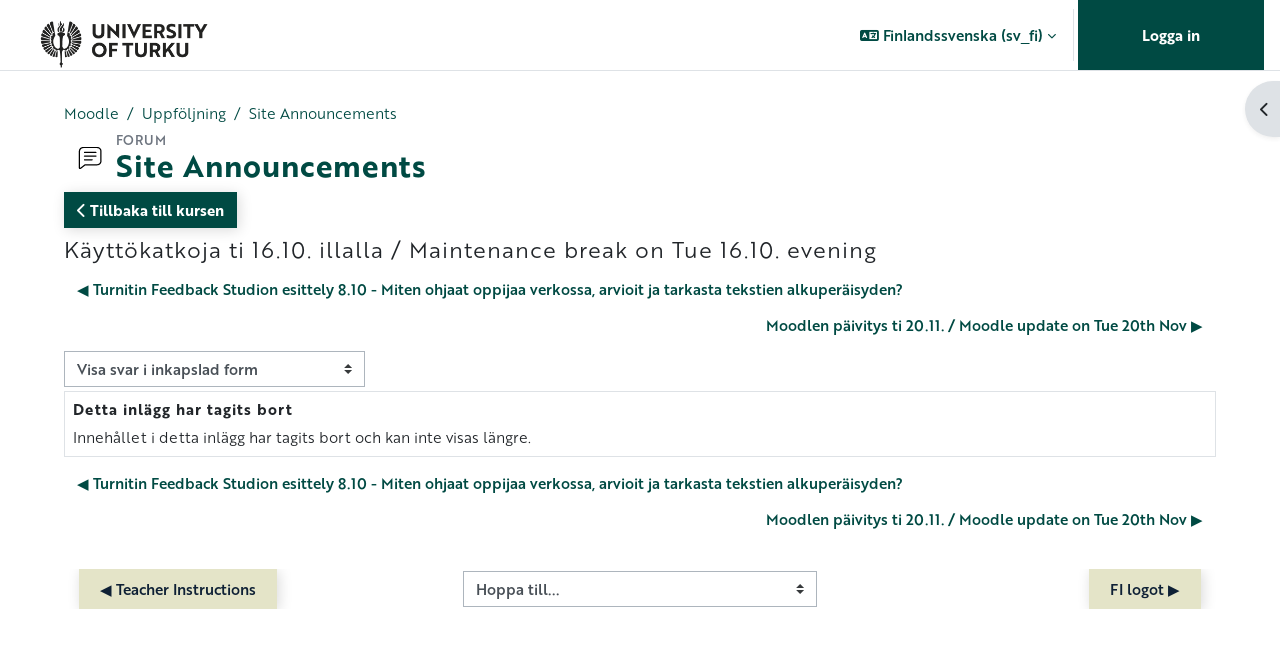

--- FILE ---
content_type: text/html; charset=utf-8
request_url: https://moodle.utu.fi/mod/forum/discuss.php?d=523692&parent=1118397&lang=sv_fi
body_size: 14115
content:
<!DOCTYPE html>

<html  dir="ltr" lang="sv" xml:lang="sv">
<head>
    <title>UTU Moodle: Käyttökatkoja ti 16.10. illalla / Maintenance break on Tue 16.10. evening | UTU Moodle</title>
    <link rel="shortcut icon" href="https://moodle.utu.fi/pluginfile.php/1/theme_maisteriboost/favicon/0/favicon.png" />
    <meta http-equiv="Content-Type" content="text/html; charset=utf-8" />
<meta name="keywords" content="moodle, UTU Moodle: Käyttökatkoja ti 16.10. illalla / Maintenance break on Tue 16.10. evening | UTU Moodle" />
<link rel="stylesheet" type="text/css" href="https://moodle.utu.fi/theme/yui_combo.php?rollup/3.18.1/yui-moodlesimple-min.css" /><script id="firstthemesheet" type="text/css">/** Required in order to fix style inclusion problems in IE with YUI **/</script><link rel="stylesheet" type="text/css" href="https://moodle.utu.fi/theme/styles.php/maisteriboost/1768919629_1768920289/all" />
<link rel="stylesheet" type="text/css" href="https://moodle.utu.fi/course/format/onetopic/styles.php" />
<script>
//<![CDATA[
var M = {}; M.yui = {};
M.pageloadstarttime = new Date();
M.cfg = {"wwwroot":"https:\/\/moodle.utu.fi","apibase":"https:\/\/moodle.utu.fi\/r.php\/api","homeurl":{},"sesskey":"YgYEoSdGRi","sessiontimeout":"14400","sessiontimeoutwarning":1200,"themerev":"1768919629","slasharguments":1,"theme":"maisteriboost","iconsystemmodule":"core\/icon_system_fontawesome","jsrev":"1768919629","admin":"admin","svgicons":true,"usertimezone":"Europa\/Helsingfors","language":"sv_fi","courseId":1,"courseContextId":2,"contextid":84,"contextInstanceId":57,"langrev":1768964438,"templaterev":"1768919629","siteId":1,"userId":0};var yui1ConfigFn = function(me) {if(/-skin|reset|fonts|grids|base/.test(me.name)){me.type='css';me.path=me.path.replace(/\.js/,'.css');me.path=me.path.replace(/\/yui2-skin/,'/assets/skins/sam/yui2-skin')}};
var yui2ConfigFn = function(me) {var parts=me.name.replace(/^moodle-/,'').split('-'),component=parts.shift(),module=parts[0],min='-min';if(/-(skin|core)$/.test(me.name)){parts.pop();me.type='css';min=''}
if(module){var filename=parts.join('-');me.path=component+'/'+module+'/'+filename+min+'.'+me.type}else{me.path=component+'/'+component+'.'+me.type}};
YUI_config = {"debug":false,"base":"https:\/\/moodle.utu.fi\/lib\/yuilib\/3.18.1\/","comboBase":"https:\/\/moodle.utu.fi\/theme\/yui_combo.php?","combine":true,"filter":null,"insertBefore":"firstthemesheet","groups":{"yui2":{"base":"https:\/\/moodle.utu.fi\/lib\/yuilib\/2in3\/2.9.0\/build\/","comboBase":"https:\/\/moodle.utu.fi\/theme\/yui_combo.php?","combine":true,"ext":false,"root":"2in3\/2.9.0\/build\/","patterns":{"yui2-":{"group":"yui2","configFn":yui1ConfigFn}}},"moodle":{"name":"moodle","base":"https:\/\/moodle.utu.fi\/theme\/yui_combo.php?m\/1768919629\/","combine":true,"comboBase":"https:\/\/moodle.utu.fi\/theme\/yui_combo.php?","ext":false,"root":"m\/1768919629\/","patterns":{"moodle-":{"group":"moodle","configFn":yui2ConfigFn}},"filter":null,"modules":{"moodle-core-handlebars":{"condition":{"trigger":"handlebars","when":"after"}},"moodle-core-chooserdialogue":{"requires":["base","panel","moodle-core-notification"]},"moodle-core-actionmenu":{"requires":["base","event","node-event-simulate"]},"moodle-core-lockscroll":{"requires":["plugin","base-build"]},"moodle-core-maintenancemodetimer":{"requires":["base","node"]},"moodle-core-blocks":{"requires":["base","node","io","dom","dd","dd-scroll","moodle-core-dragdrop","moodle-core-notification"]},"moodle-core-notification":{"requires":["moodle-core-notification-dialogue","moodle-core-notification-alert","moodle-core-notification-confirm","moodle-core-notification-exception","moodle-core-notification-ajaxexception"]},"moodle-core-notification-dialogue":{"requires":["base","node","panel","escape","event-key","dd-plugin","moodle-core-widget-focusafterclose","moodle-core-lockscroll"]},"moodle-core-notification-alert":{"requires":["moodle-core-notification-dialogue"]},"moodle-core-notification-confirm":{"requires":["moodle-core-notification-dialogue"]},"moodle-core-notification-exception":{"requires":["moodle-core-notification-dialogue"]},"moodle-core-notification-ajaxexception":{"requires":["moodle-core-notification-dialogue"]},"moodle-core-dragdrop":{"requires":["base","node","io","dom","dd","event-key","event-focus","moodle-core-notification"]},"moodle-core-event":{"requires":["event-custom"]},"moodle-core_availability-form":{"requires":["base","node","event","event-delegate","panel","moodle-core-notification-dialogue","json"]},"moodle-course-categoryexpander":{"requires":["node","event-key"]},"moodle-course-management":{"requires":["base","node","io-base","moodle-core-notification-exception","json-parse","dd-constrain","dd-proxy","dd-drop","dd-delegate","node-event-delegate"]},"moodle-course-dragdrop":{"requires":["base","node","io","dom","dd","dd-scroll","moodle-core-dragdrop","moodle-core-notification","moodle-course-coursebase","moodle-course-util"]},"moodle-course-util":{"requires":["node"],"use":["moodle-course-util-base"],"submodules":{"moodle-course-util-base":{},"moodle-course-util-section":{"requires":["node","moodle-course-util-base"]},"moodle-course-util-cm":{"requires":["node","moodle-course-util-base"]}}},"moodle-form-dateselector":{"requires":["base","node","overlay","calendar"]},"moodle-form-shortforms":{"requires":["node","base","selector-css3","moodle-core-event"]},"moodle-question-chooser":{"requires":["moodle-core-chooserdialogue"]},"moodle-question-searchform":{"requires":["base","node"]},"moodle-availability_completion-form":{"requires":["base","node","event","moodle-core_availability-form"]},"moodle-availability_date-form":{"requires":["base","node","event","io","moodle-core_availability-form"]},"moodle-availability_grade-form":{"requires":["base","node","event","moodle-core_availability-form"]},"moodle-availability_group-form":{"requires":["base","node","event","moodle-core_availability-form"]},"moodle-availability_grouping-form":{"requires":["base","node","event","moodle-core_availability-form"]},"moodle-availability_language-form":{"requires":["base","node","event","node-event-simulate","moodle-core_availability-form"]},"moodle-availability_profile-form":{"requires":["base","node","event","moodle-core_availability-form"]},"moodle-availability_xp-form":{"requires":["base","node","event","handlebars","moodle-core_availability-form"]},"moodle-mod_assign-history":{"requires":["node","transition"]},"moodle-mod_attendance-groupfilter":{"requires":["base","node"]},"moodle-mod_customcert-rearrange":{"requires":["dd-delegate","dd-drag"]},"moodle-mod_quiz-questionchooser":{"requires":["moodle-core-chooserdialogue","moodle-mod_quiz-util","querystring-parse"]},"moodle-mod_quiz-quizbase":{"requires":["base","node"]},"moodle-mod_quiz-modform":{"requires":["base","node","event"]},"moodle-mod_quiz-toolboxes":{"requires":["base","node","event","event-key","io","moodle-mod_quiz-quizbase","moodle-mod_quiz-util-slot","moodle-core-notification-ajaxexception"]},"moodle-mod_quiz-autosave":{"requires":["base","node","event","event-valuechange","node-event-delegate","io-form","datatype-date-format"]},"moodle-mod_quiz-dragdrop":{"requires":["base","node","io","dom","dd","dd-scroll","moodle-core-dragdrop","moodle-core-notification","moodle-mod_quiz-quizbase","moodle-mod_quiz-util-base","moodle-mod_quiz-util-page","moodle-mod_quiz-util-slot","moodle-course-util"]},"moodle-mod_quiz-util":{"requires":["node","moodle-core-actionmenu"],"use":["moodle-mod_quiz-util-base"],"submodules":{"moodle-mod_quiz-util-base":{},"moodle-mod_quiz-util-slot":{"requires":["node","moodle-mod_quiz-util-base"]},"moodle-mod_quiz-util-page":{"requires":["node","moodle-mod_quiz-util-base"]}}},"moodle-mod_scheduler-delselected":{"requires":["base","node","event"]},"moodle-mod_scheduler-studentlist":{"requires":["base","node","event","io"]},"moodle-mod_scheduler-saveseen":{"requires":["base","node","event"]},"moodle-message_airnotifier-toolboxes":{"requires":["base","node","io"]},"moodle-block_xp-filters":{"requires":["base","node","moodle-core-dragdrop","moodle-core-notification-confirm","moodle-block_xp-rulepicker"]},"moodle-block_xp-notification":{"requires":["base","node","handlebars","button-plugin","moodle-core-notification-dialogue"]},"moodle-block_xp-rulepicker":{"requires":["base","node","handlebars","moodle-core-notification-dialogue"]},"moodle-editor_atto-editor":{"requires":["node","transition","io","overlay","escape","event","event-simulate","event-custom","node-event-html5","node-event-simulate","yui-throttle","moodle-core-notification-dialogue","moodle-editor_atto-rangy","handlebars","timers","querystring-stringify"]},"moodle-editor_atto-plugin":{"requires":["node","base","escape","event","event-outside","handlebars","event-custom","timers","moodle-editor_atto-menu"]},"moodle-editor_atto-menu":{"requires":["moodle-core-notification-dialogue","node","event","event-custom"]},"moodle-editor_atto-rangy":{"requires":[]},"moodle-report_eventlist-eventfilter":{"requires":["base","event","node","node-event-delegate","datatable","autocomplete","autocomplete-filters"]},"moodle-report_loglive-fetchlogs":{"requires":["base","event","node","io","node-event-delegate"]},"moodle-gradereport_history-userselector":{"requires":["escape","event-delegate","event-key","handlebars","io-base","json-parse","moodle-core-notification-dialogue"]},"moodle-qbank_editquestion-chooser":{"requires":["moodle-core-chooserdialogue"]},"moodle-tool_lp-dragdrop-reorder":{"requires":["moodle-core-dragdrop"]},"moodle-assignfeedback_editpdf-editor":{"requires":["base","event","node","io","graphics","json","event-move","event-resize","transition","querystring-stringify-simple","moodle-core-notification-dialog","moodle-core-notification-alert","moodle-core-notification-warning","moodle-core-notification-exception","moodle-core-notification-ajaxexception"]},"moodle-atto_accessibilitychecker-button":{"requires":["color-base","moodle-editor_atto-plugin"]},"moodle-atto_accessibilityhelper-button":{"requires":["moodle-editor_atto-plugin"]},"moodle-atto_align-button":{"requires":["moodle-editor_atto-plugin"]},"moodle-atto_bold-button":{"requires":["moodle-editor_atto-plugin"]},"moodle-atto_charmap-button":{"requires":["moodle-editor_atto-plugin"]},"moodle-atto_clear-button":{"requires":["moodle-editor_atto-plugin"]},"moodle-atto_collapse-button":{"requires":["moodle-editor_atto-plugin"]},"moodle-atto_echo360attoplugin-button":{"requires":["moodle-editor_atto-plugin"]},"moodle-atto_emojipicker-button":{"requires":["moodle-editor_atto-plugin"]},"moodle-atto_emoticon-button":{"requires":["moodle-editor_atto-plugin"]},"moodle-atto_equation-button":{"requires":["moodle-editor_atto-plugin","moodle-core-event","io","event-valuechange","tabview","array-extras"]},"moodle-atto_fontfamily-button":{"requires":["moodle-editor_atto-plugin"]},"moodle-atto_fullscreen-button":{"requires":["event-resize","moodle-editor_atto-plugin"]},"moodle-atto_h5p-button":{"requires":["moodle-editor_atto-plugin"]},"moodle-atto_html-codemirror":{"requires":["moodle-atto_html-codemirror-skin"]},"moodle-atto_html-beautify":{},"moodle-atto_html-button":{"requires":["promise","moodle-editor_atto-plugin","moodle-atto_html-beautify","moodle-atto_html-codemirror","event-valuechange"]},"moodle-atto_image-button":{"requires":["moodle-editor_atto-plugin"]},"moodle-atto_indent-button":{"requires":["moodle-editor_atto-plugin"]},"moodle-atto_italic-button":{"requires":["moodle-editor_atto-plugin"]},"moodle-atto_link-button":{"requires":["moodle-editor_atto-plugin"]},"moodle-atto_managefiles-usedfiles":{"requires":["node","escape"]},"moodle-atto_managefiles-button":{"requires":["moodle-editor_atto-plugin"]},"moodle-atto_media-button":{"requires":["moodle-editor_atto-plugin","moodle-form-shortforms"]},"moodle-atto_multilang2-button":{"requires":["moodle-editor_atto-plugin"]},"moodle-atto_noautolink-button":{"requires":["moodle-editor_atto-plugin"]},"moodle-atto_orderedlist-button":{"requires":["moodle-editor_atto-plugin"]},"moodle-atto_recordrtc-recording":{"requires":["moodle-atto_recordrtc-button"]},"moodle-atto_recordrtc-button":{"requires":["moodle-editor_atto-plugin","moodle-atto_recordrtc-recording"]},"moodle-atto_rtl-button":{"requires":["moodle-editor_atto-plugin"]},"moodle-atto_strike-button":{"requires":["moodle-editor_atto-plugin"]},"moodle-atto_styles-button":{"requires":["moodle-editor_atto-plugin"]},"moodle-atto_subscript-button":{"requires":["moodle-editor_atto-plugin"]},"moodle-atto_superscript-button":{"requires":["moodle-editor_atto-plugin"]},"moodle-atto_table-button":{"requires":["moodle-editor_atto-plugin","moodle-editor_atto-menu","event","event-valuechange"]},"moodle-atto_title-button":{"requires":["moodle-editor_atto-plugin"]},"moodle-atto_underline-button":{"requires":["moodle-editor_atto-plugin"]},"moodle-atto_undo-button":{"requires":["moodle-editor_atto-plugin"]},"moodle-atto_unorderedlist-button":{"requires":["moodle-editor_atto-plugin"]}}},"gallery":{"name":"gallery","base":"https:\/\/moodle.utu.fi\/lib\/yuilib\/gallery\/","combine":true,"comboBase":"https:\/\/moodle.utu.fi\/theme\/yui_combo.php?","ext":false,"root":"gallery\/1768919629\/","patterns":{"gallery-":{"group":"gallery"}}}},"modules":{"core_filepicker":{"name":"core_filepicker","fullpath":"https:\/\/moodle.utu.fi\/lib\/javascript.php\/1768919629\/repository\/filepicker.js","requires":["base","node","node-event-simulate","json","async-queue","io-base","io-upload-iframe","io-form","yui2-treeview","panel","cookie","datatable","datatable-sort","resize-plugin","dd-plugin","escape","moodle-core_filepicker","moodle-core-notification-dialogue"]},"core_comment":{"name":"core_comment","fullpath":"https:\/\/moodle.utu.fi\/lib\/javascript.php\/1768919629\/comment\/comment.js","requires":["base","io-base","node","json","yui2-animation","overlay","escape"]}},"logInclude":[],"logExclude":[],"logLevel":null};
M.yui.loader = {modules: {}};

//]]>
</script>

<meta name="moodle-validation" content="988ec9cec6ff80c522781b7726a97685">
<script>
  (function(d) {
    var config = {
      kitId: 'xte4arw',
      scriptTimeout: 3000,
      async: true
    },
    h=d.documentElement,t=setTimeout(function(){h.className=h.className.replace(/\bwf-loading\b/g,"")+" wf-inactive";},config.scriptTimeout),tk=d.createElement("script"),f=false,s=d.getElementsByTagName("script")[0],a;h.className+=" wf-loading";tk.src='https://use.typekit.net/'+config.kitId+'.js';tk.async=true;tk.onload=tk.onreadystatechange=function(){a=this.readyState;if(f||a&&a!="complete"&&a!="loaded")return;f=true;clearTimeout(t);try{Typekit.load(config)}catch(e){}};s.parentNode.insertBefore(tk,s)
  })(document);
</script>

<!-- Matomo Tag Manager -->
<script type="text/javascript">
var _mtm = _mtm || [];
_mtm.push({'mtm.startTime': (new Date().getTime()), 'event': 'mtm.Start'});
var d=document, g=d.createElement('script'), s=d.getElementsByTagName('script')[0];
g.type='text/javascript'; g.async=true; g.defer=true; g.src='https://analytics.utu.fi/js/container_o57xbrBf.js'; s.parentNode.insertBefore(g,s);
</script>


<link rel="stylesheet" href="https://use.typekit.net/xte4arw.css">


    <meta name="viewport" content="width=device-width, initial-scale=1.0">
    <style>
    @font-face {
        font-family: 'primaryfont';
        src: url("https://moodle.utu.fi/pluginfile.php/1/theme_maisteriboost/primaryfont/0/NotoSans-Regular.ttf") format('truetype');
        font-weight: normal;
        font-style: normal;
    }
    </style>
</head>

<body  id="page-mod-forum-discuss" class="format-site  path-mod path-mod-forum chrome dir-ltr lang-sv_fi yui-skin-sam yui3-skin-sam moodle-utu-fi pagelayout-incourse course-1 context-84 cmid-57 cm-type-forum notloggedin theme uses-drawers" >
<div class="toast-wrapper mx-auto py-0 fixed-top" role="status" aria-live="polite"></div>
<div id="page-wrapper" class="d-print-block">

    <div>
    <a class="sr-only sr-only-focusable" href="#maincontent">Gå direkt till huvudinnehåll</a>
</div><script src="https://moodle.utu.fi/lib/javascript.php/1768919629/lib/polyfills/polyfill.js"></script>
<script src="https://moodle.utu.fi/theme/yui_combo.php?rollup/3.18.1/yui-moodlesimple-min.js"></script><script src="https://moodle.utu.fi/lib/javascript.php/1768919629/lib/javascript-static.js"></script>
<script>
//<![CDATA[
document.body.className += ' jsenabled';
//]]>
</script>

<div class="eupopup eupopup-container eupopup-container-block eupopup-container-bottom eupopup-block eupopup-style-compact" role="dialog" aria-label="Policys">
    </div>
    <div class="eupopup-markup d-none">
        <div class="eupopup-head"></div>
        <div class="eupopup-body">
            Om du fortsätter använda denna webbplats accepterar du våra policys:
            <ul>
                    <li>
                        <a href="https://moodle.utu.fi/admin/tool/policy/view.php?versionid=4&amp;returnurl=https%3A%2F%2Fmoodle.utu.fi%2Fmod%2Fforum%2Fdiscuss.php%3Fd%3D523692%26parent%3D1118397" data-action="view-guest" data-versionid="4" data-behalfid="1">
                            Käyttösäännöt / Terms of Use
                        </a>
                    </li>
            </ul>
        </div>
        <div class="eupopup-buttons">
            <a href="#" class="eupopup-button eupopup-button_1">Fortsätt</a>
        </div>
        <div class="clearfix"></div>
        <a href="#" class="eupopup-closebutton">x</a>
    </div>
        <nav class="navbar fixed-top navbar-expand" aria-label="Webbplatsnavigering">
            <button class="navbar-toggler aabtn d-block d-md-none px-1 my-1 border-0" data-toggler="drawers" data-action="toggle" data-target="theme_boost-drawers-primary">
                <span class="navbar-toggler-icon"></span>
                <span class="sr-only">Sidopanel</span>
            </button>
        
                    <a href="https://moodle.utu.fi" class="navbar-brandhas-logo" data-toggle="tooltip" data-placement="bottom" title="Kursöversikt" aria-label="Kursöversikt">
                        <img class="site-logo" src="//moodle.utu.fi/pluginfile.php/1/theme_maisteriboost/logo/1768919629/UTU_EN.png" alt="Webbplatslogotyp">
                    </a>    
        
                <div class="primary-navigation">
                    <nav class="moremenu navigation">
                        <ul id="moremenu-6970b2623605e-navbar-nav" role="menubar" class="nav more-nav navbar-nav">
                                    <li data-key="home" class="nav-item" role="none" data-forceintomoremenu="false">
                                                <a role="menuitem" class="nav-link active "
                                                    href="https://moodle.utu.fi/"
                                                    
                                                    aria-current="true"
                                                    data-disableactive="true"
                                                    
                                                >
                                                    Moodle
                                                </a>
                                    </li>
                            <li role="none" class="nav-item dropdown dropdownmoremenu d-none" data-region="morebutton">
                                <a class="dropdown-toggle nav-link " href="#" id="moremenu-dropdown-6970b2623605e" role="menuitem" data-toggle="dropdown" aria-haspopup="true" aria-expanded="false" tabindex="-1">
                                    Mer
                                </a>
                                <ul class="dropdown-menu dropdown-menu-left" data-region="moredropdown" aria-labelledby="moremenu-dropdown-6970b2623605e" role="menu">
                                </ul>
                            </li>
                        </ul>
                    </nav>
                </div>
        
            <!-- Visibility via settings -->
            
        
            <div class="navbar-nav d-none d-md-flex my-1 px-1">
                
                <!-- page_heading_menu -->
                
            </div>
        
            <div id="usernavigation" class="navbar-nav ml-auto">
                    <div class="langmenu">
                        <div class="dropdown show">
                            <a href="#" role="button" id="lang-menu-toggle" data-toggle="dropdown" aria-label="Valt språk: Finlandssvenska ‎(sv_fi)‎" aria-haspopup="true" aria-controls="lang-action-menu" class="btn dropdown-toggle">
                                <i class="icon fa fa-language fa-fw me-1" aria-hidden="true"></i>
                                <span class="langbutton">
                                    Finlandssvenska ‎(sv_fi)‎
                                </span>
                                <b class="caret"></b>
                            </a>
                            <div role="menu" aria-labelledby="lang-menu-toggle" id="lang-action-menu" class="dropdown-menu dropdown-menu-right">
                                        <a href="https://moodle.utu.fi/mod/forum/discuss.php?d=523692&amp;parent=1118397&amp;lang=de" class="dropdown-item ps-5" role="menuitem" 
                                                lang="de" >
                                            Deutsch ‎(de)‎
                                        </a>
                                        <a href="https://moodle.utu.fi/mod/forum/discuss.php?d=523692&amp;parent=1118397&amp;lang=et" class="dropdown-item ps-5" role="menuitem" 
                                                lang="et" >
                                            eesti ‎(et)‎
                                        </a>
                                        <a href="https://moodle.utu.fi/mod/forum/discuss.php?d=523692&amp;parent=1118397&amp;lang=en" class="dropdown-item ps-5" role="menuitem" 
                                                lang="en" >
                                            English ‎(en)‎
                                        </a>
                                        <a href="https://moodle.utu.fi/mod/forum/discuss.php?d=523692&amp;parent=1118397&amp;lang=es_es" class="dropdown-item ps-5" role="menuitem" 
                                                lang="es" >
                                            Español - España ‎(es_es)‎
                                        </a>
                                        <a href="https://moodle.utu.fi/mod/forum/discuss.php?d=523692&amp;parent=1118397&amp;lang=es" class="dropdown-item ps-5" role="menuitem" 
                                                lang="es" >
                                            Español - Internacional ‎(es)‎
                                        </a>
                                        <a href="#" class="dropdown-item ps-5" role="menuitem" aria-current="true"
                                                >
                                            Finlandssvenska ‎(sv_fi)‎
                                        </a>
                                        <a href="https://moodle.utu.fi/mod/forum/discuss.php?d=523692&amp;parent=1118397&amp;lang=fr" class="dropdown-item ps-5" role="menuitem" 
                                                lang="fr" >
                                            Français ‎(fr)‎
                                        </a>
                                        <a href="https://moodle.utu.fi/mod/forum/discuss.php?d=523692&amp;parent=1118397&amp;lang=it" class="dropdown-item ps-5" role="menuitem" 
                                                lang="it" >
                                            Italiano ‎(it)‎
                                        </a>
                                        <a href="https://moodle.utu.fi/mod/forum/discuss.php?d=523692&amp;parent=1118397&amp;lang=lt" class="dropdown-item ps-5" role="menuitem" 
                                                lang="lt" >
                                            Lietuvių ‎(lt)‎
                                        </a>
                                        <a href="https://moodle.utu.fi/mod/forum/discuss.php?d=523692&amp;parent=1118397&amp;lang=hu" class="dropdown-item ps-5" role="menuitem" 
                                                lang="hu" >
                                            magyar ‎(hu)‎
                                        </a>
                                        <a href="https://moodle.utu.fi/mod/forum/discuss.php?d=523692&amp;parent=1118397&amp;lang=nl" class="dropdown-item ps-5" role="menuitem" 
                                                lang="nl" >
                                            Nederlands ‎(nl)‎
                                        </a>
                                        <a href="https://moodle.utu.fi/mod/forum/discuss.php?d=523692&amp;parent=1118397&amp;lang=pl" class="dropdown-item ps-5" role="menuitem" 
                                                lang="pl" >
                                            Polski ‎(pl)‎
                                        </a>
                                        <a href="https://moodle.utu.fi/mod/forum/discuss.php?d=523692&amp;parent=1118397&amp;lang=pt" class="dropdown-item ps-5" role="menuitem" 
                                                lang="pt" >
                                            Português - Portugal ‎(pt)‎
                                        </a>
                                        <a href="https://moodle.utu.fi/mod/forum/discuss.php?d=523692&amp;parent=1118397&amp;lang=fi" class="dropdown-item ps-5" role="menuitem" 
                                                lang="fi" >
                                            Suomi ‎(fi)‎
                                        </a>
                                        <a href="https://moodle.utu.fi/mod/forum/discuss.php?d=523692&amp;parent=1118397&amp;lang=sv" class="dropdown-item ps-5" role="menuitem" 
                                                lang="sv" >
                                            Svenska ‎(sv)‎
                                        </a>
                                        <a href="https://moodle.utu.fi/mod/forum/discuss.php?d=523692&amp;parent=1118397&amp;lang=th" class="dropdown-item ps-5" role="menuitem" 
                                                lang="th" >
                                            Thai ‎(th)‎
                                        </a>
                                        <a href="https://moodle.utu.fi/mod/forum/discuss.php?d=523692&amp;parent=1118397&amp;lang=tr" class="dropdown-item ps-5" role="menuitem" 
                                                lang="tr" >
                                            Türkçe ‎(tr)‎
                                        </a>
                                        <a href="https://moodle.utu.fi/mod/forum/discuss.php?d=523692&amp;parent=1118397&amp;lang=ru" class="dropdown-item ps-5" role="menuitem" 
                                                lang="ru" >
                                            Русский ‎(ru)‎
                                        </a>
                                        <a href="https://moodle.utu.fi/mod/forum/discuss.php?d=523692&amp;parent=1118397&amp;lang=ar" class="dropdown-item ps-5" role="menuitem" 
                                                lang="ar" >
                                            العربية ‎(ar)‎
                                        </a>
                                        <a href="https://moodle.utu.fi/mod/forum/discuss.php?d=523692&amp;parent=1118397&amp;lang=ja" class="dropdown-item ps-5" role="menuitem" 
                                                lang="ja" >
                                            日本語 ‎(ja)‎
                                        </a>
                                        <a href="https://moodle.utu.fi/mod/forum/discuss.php?d=523692&amp;parent=1118397&amp;lang=zh_tw" class="dropdown-item ps-5" role="menuitem" 
                                                lang="zh" >
                                            正體中文 ‎(zh_tw)‎
                                        </a>
                                        <a href="https://moodle.utu.fi/mod/forum/discuss.php?d=523692&amp;parent=1118397&amp;lang=zh_cn" class="dropdown-item ps-5" role="menuitem" 
                                                lang="zh" >
                                            简体中文 ‎(zh_cn)‎
                                        </a>
                            </div>
                        </div>
                    </div>
                    <div class="divider border-left h-75 align-self-center mx-1"></div>
                
                
                <div class="d-flex align-items-stretch usermenu-container" data-region="usermenu">
                        <div class="usermenu">
                                <span class="login ps-2">
                                        <a href="https://moodle.utu.fi/login/index.php">Logga in</a>
                                </span>
                        </div>
                </div>
                
            </div>
        </nav>
        

<div  class="drawer drawer-left drawer-primary d-print-none not-initialized" data-region="fixed-drawer" id="theme_boost-drawers-primary" data-preference="" data-state="show-drawer-primary" data-forceopen="0" data-close-on-resize="1">
    <div class="drawerheader">
        <div class="mmdrawer-header-row d-flex flex-row align-items-center w-100">
            <button
                class="btn drawertoggle icon-no-margin hidden"
                data-toggler="drawers"
                data-action="closedrawer"
                data-target="theme_boost-drawers-primary"
                data-placement="right"
                title="Stäng meny"
            >
                <i class="icon fa-solid fa-square-xmark fa-fw" aria-hidden="true" style="font-size: 2rem;"></i>
            </button>
            <div class="drawerheadercontent hidden">
                
            </div>
        </div>
        
    </div>

    
    
    <div class="drawercontent drag-container" data-usertour="scroller">
                <div class="list-group">
                <a href="https://moodle.utu.fi/" class="list-group-item list-group-item-action active " aria-current="true">
                    Moodle
                </a>
            <!-- Visibility via settings -->
            
        </div>

    </div>
</div>
    <div id="page" data-region="mainpage" data-usertour="scroller" class="drawers   drag-container">
        
        
        <div id="topofscroll" class="main-inner container-fluid ">
            <div class="drawer-toggles d-flex">
                    <div class="drawer-toggler drawer-right-toggle ml-auto d-print-none">
                        <button
                            class="btn icon-no-margin"
                            data-toggler="drawers"
                            data-action="toggle"
                            data-target="theme_boost-drawers-blocks"
                            data-placement="right"
                            title="Öppna blockmeny"
                        >
                            <span class="sr-only">Öppna blockmeny</span>
                            <span class="dir-rtl-hide"><i class="icon fa fa-chevron-left fa-fw " aria-hidden="true" ></i></span>
                            <span class="dir-ltr-hide"><i class="icon fa fa-chevron-right fa-fw " aria-hidden="true" ></i></span>
                        </button>
                    </div>
            </div>
            
            <header id="page-header" class="header-maxwidth d-print-none">
    <div class="w-100">
        <div class="d-flex flex-wrap">
            <div id="page-navbar">
                <nav aria-label="Navigeringsfält">
    <ol class="breadcrumb">
                <li class="breadcrumb-item">
                    <a href="https://moodle.utu.fi/"
                        
                        
                        
                    >
                        Moodle
                    </a>
                </li>
        
                <li class="breadcrumb-item">
                    <span >
                        Uppföljning
                    </span>
                </li>
        
                <li class="breadcrumb-item">
                    <a href="https://moodle.utu.fi/mod/forum/view.php?id=57"
                        aria-current="page"
                        title="Forum"
                        
                    >
                        Site Announcements
                    </a>
                </li>
        </ol>
</nav>
            </div>
            <div class="ms-auto d-flex">
                
            </div>
            <div id="course-header">
                
            </div>
        </div>
        <div class="d-flex align-items-center">
            <div class="me-auto d-flex flex-column">
                <div>
                    <div class="page-context-header d-flex flex-wrap align-items-center mb-2">
    <div class="page-header-image">
        <div class="collaboration activityiconcontainer modicon_forum"><img class="icon activityicon" aria-hidden="true" src="https://moodle.utu.fi/theme/image.php/maisteriboost/forum/1768919629/monologo?filtericon=1" alt="" /></div>
    </div>
    <div class="page-header-headings">
        <div class="text-muted text-uppercase small line-height-3">
            Forum
        </div>
        <h1 class="h2 mb-0">Site Announcements</h1>
    </div>
</div>
                </div>
                <div>
                </div>
            </div>
            <div class="header-actions-container ms-auto" data-region="header-actions-container">
                <div class="header-action ms-2"></div>
            </div>
        </div>
    </div>
</header>
            
              <aside id="block-region-content"  class="block-region yui3-dd-drop" data-blockregion="content" data-droptarget="1"></aside>
            <div id="page-content" class="pb-3 d-print-block">
                <div id="region-main-box">
                    <section id="region-main" aria-label="Innehåll">


                        <a id="mm-back-to-course-fontpage" class="btn btn-primary mb-2" href="https://moodle.utu.fi/course/view.php?id=1" role="button"><i class="fa-solid fa-chevron-left"></i>
                             
                             Tillbaka till kursen</a>
                        <span class="notifications" id="user-notifications"></span>
                            <span id="maincontent"></span>
                            <div class="activity-header" data-for="page-activity-header"></div>
                        
                        <div role="main"><h3 class="discussionname">Käyttökatkoja ti 16.10. illalla / Maintenance break on Tue 16.10. evening</h3><div id="discussion-container-6970b2624c3936970b2623c27a8" data-content="forum-discussion">
    <div class="discussion-nav clearfix"><ul><li class="prev-discussion"><a aria-label="Tidigare diskussion: Turnitin Feedback Studion esittely 8.10 - Miten ohjaat oppijaa verkossa, arvioit ja tarkasta tekstien alkuperäisyden?" class="btn btn-link" href="https://moodle.utu.fi/mod/forum/discuss.php?d=522379">&#x25C0;&#xFE0E; Turnitin Feedback Studion esittely 8.10 - Miten ohjaat oppijaa verkossa, arvioit ja tarkasta tekstien alkuperäisyden?</a></li><li class="next-discussion"><a aria-label="Nästa diskussion: Moodlen päivitys ti 20.11. / Moodle update on Tue 20th Nov" class="btn btn-link" href="https://moodle.utu.fi/mod/forum/discuss.php?d=539610">Moodlen päivitys ti 20.11. / Moodle update on Tue 20th Nov &#x25B6;&#xFE0E;</a></li></ul></div>

    <div class="d-flex flex-column flex-sm-row mb-1">
        <div></div>
        <div class=""><div class="singleselect d-inline-block">
    <form method="get" action="https://moodle.utu.fi/mod/forum/discuss.php" id="mode">
            <input type="hidden" name="d" value="523692">
            <label for="single_select6970b2623c27a7" class="accesshide">
                Visningsläge
            </label>
        <select  id="single_select6970b2623c27a7" class="custom-select singleselect" name="mode"
                 >
                    <option  value="1" >Visa svar i enkel form (äldsta överst)</option>
                    <option  value="-1" >Visa svar i enkel form (nyaste överst)</option>
                    <option  value="2" >Visa svar i trådad form</option>
                    <option  value="3" selected>Visa svar i inkapslad form</option>
        </select>
        <noscript>
            <input type="submit" class="btn btn-secondary ms-1" value="Gå">
        </noscript>
    </form>
</div></div>
        <div class="ms-2"></div>
    </div>


<article
        id="p1118397"
        class="forum-post-container mb-2"
        data-post-id="1118397"
        data-region="post"
        data-target="1118397-target"
        tabindex="0"
        aria-labelledby="post-header-1118397-6970b2624aaa46970b2623c27a6"
        aria-describedby="post-content-1118397"
    >
        <div
            class="d-flex border p-2 mb-2 forumpost focus-target  firstpost starter"
            aria-label='Detta inlägg har tagits bort av Borttagen användare'
            data-post-id="1118397" data-content="forum-post"
        >
            
    
            <div class="d-flex flex-column w-100"  data-region-content="forum-post-core">
                <header id="post-header-1118397-6970b2624aaa46970b2623c27a6" class="mb-2 header row d-flex">
                    <div class="d-flex flex-column">
                            <h3 class="h6 font-weight-bold mb-0" data-region-content="forum-post-core-subject" data-reply-subject="Re: Detta inlägg har tagits bort" >Detta inlägg har tagits bort</h3>
                            <span class="sr-only">Antal svar: 0</span>
                    </div>
                </header>
    
                <div class="d-flex body-content-container">
    
                    <div class="no-overflow w-100 content-alignment-container">
                        <div id="post-content-1118397" class="post-content-container">
                            Innehållet i detta inlägg har tagits bort och kan inte visas längre.
                        </div>
    
                    </div>
                </div>
            </div>
        </div>
    
        <div class="indent" data-region="replies-container">
        </div>
    </article>

<div class="discussion-nav clearfix"><ul><li class="prev-discussion"><a aria-label="Tidigare diskussion: Turnitin Feedback Studion esittely 8.10 - Miten ohjaat oppijaa verkossa, arvioit ja tarkasta tekstien alkuperäisyden?" class="btn btn-link" href="https://moodle.utu.fi/mod/forum/discuss.php?d=522379">&#x25C0;&#xFE0E; Turnitin Feedback Studion esittely 8.10 - Miten ohjaat oppijaa verkossa, arvioit ja tarkasta tekstien alkuperäisyden?</a></li><li class="next-discussion"><a aria-label="Nästa diskussion: Moodlen päivitys ti 20.11. / Moodle update on Tue 20th Nov" class="btn btn-link" href="https://moodle.utu.fi/mod/forum/discuss.php?d=539610">Moodlen päivitys ti 20.11. / Moodle update on Tue 20th Nov &#x25B6;&#xFE0E;</a></li></ul></div>
</div></div>
                            <div class="mt-5 mb-1 activity-navigation container-fluid">
<div class="row">
    <div class="col-md-4">        <div class="float-start">
                <a href="https://moodle.utu.fi/mod/book/view.php?id=45192&forceview=1" id="prev-activity-link" class="btn btn-link" >&#x25C0;&#xFE0E; Teacher Instructions</a>

        </div>
</div>
    <div class="col-md-4">        <div class="mdl-align">
            <div class="urlselect">
    <form method="post" action="https://moodle.utu.fi/course/jumpto.php" class="d-flex flex-wrap align-items-center" id="url_select_f6970b2623c27a3">
        <input type="hidden" name="sesskey" value="YgYEoSdGRi">
            <label for="jump-to-activity" class="sr-only">
                Hoppa till...
            </label>
        <select  id="jump-to-activity" class="custom-select urlselect" name="jump"
                 >
                    <option value="" selected >Hoppa till...</option>
                    <option value="/mod/book/view.php?id=20958&amp;forceview=1"  >Yleisiä ohjeita</option>
                    <option value="/mod/url/view.php?id=194687&amp;forceview=1"  >Opettajan opas</option>
                    <option value="/mod/url/view.php?id=194686&amp;forceview=1"  >Kurssialueen tilaaminen (opettajille)</option>
                    <option value="/mod/book/view.php?id=45180&amp;forceview=1"  >General Instructions</option>
                    <option value="/mod/book/view.php?id=45192&amp;forceview=1"  >Teacher Instructions</option>
                    <option value="/mod/resource/view.php?id=1311318&amp;forceview=1"  >FI logot</option>
        </select>
            <noscript>
                <input type="submit" class="btn btn-secondary ms-1" value="Gå">
            </noscript>
    </form>
</div>

        </div>
</div>
    <div class="col-md-4">        <div class="float-end">
                <a href="https://moodle.utu.fi/mod/resource/view.php?id=1311318&forceview=1" id="next-activity-link" class="btn btn-link" >FI logot &#x25B6;&#xFE0E;</a>

        </div>
</div>
</div>
</div>
                        
                         
                        <aside id="block-region-bottom" class="block-region yui3-dd-drop" data-blockregion="bottom" data-droptarget="1"></aside>
                    </section>
                </div>
            </div>
        </div>
        
        <footer id="page-footer">
            <div class="container-fluid ">
                <div class="row ">
                    <div class="col-md-6 mt-md-0 mt-3">
                        <div id="course-footer">
                            
                        </div>
                        </br>
                        <div class="logininfo">
                            <div class="logininfo">Du är inte inloggad (<a href="https://moodle.utu.fi/login/index.php">Logga in</a>)</div>
                        </div>
                        <div class="policiesfooter"><a href="https://moodle.utu.fi/admin/tool/policy/viewall.php?returnurl=https%3A%2F%2Fmoodle.utu.fi%2Fmod%2Fforum%2Fdiscuss.php%3Fd%3D523692%26amp%3Bparent%3D1118397">Policys</a></div>
                        <div class=" privacypolicy">
<a href="https://moodle.utu.fi/theme/maisteriboost/privacypolicy.php">Integritetspolicy</a>
</div>
                        <div class=" accessibilitystatement">
<a href="https://moodle.utu.fi/theme/maisteriboost/accessibilitystatement.php">Tillgänglighetsdeklaration</a>
</div>
                        <div class="text_to_html"><p dir="ltr" style="text-align:left;"><a href="https://moodle.utu.fi/local/mmhelp_documentmanager/view.php?documentid=21">Moodle terms of use</a></p></div>
        
                        <div class="tool_usertours-resettourcontainer"></div>
                        <a href="https://moodle.utu.fi/my/">Kursöversikt</a>
                        <nav class="nav navbar-nav d-md-none" aria-label="Standardmeny">
                                <ul class="list-unstyled pt-3">
                                                    <li><a href="#" title="Språk">Finlandssvenska ‎(sv_fi)‎</a></li>
                                                <li>
                                                    <ul class="list-unstyled ms-3">
                                                                        <li><a href="https://moodle.utu.fi/mod/forum/discuss.php?d=523692&amp;parent=1118397&amp;lang=de" title="Språk">Deutsch ‎(de)‎</a></li>
                                                                        <li><a href="https://moodle.utu.fi/mod/forum/discuss.php?d=523692&amp;parent=1118397&amp;lang=et" title="Språk">eesti ‎(et)‎</a></li>
                                                                        <li><a href="https://moodle.utu.fi/mod/forum/discuss.php?d=523692&amp;parent=1118397&amp;lang=en" title="Språk">English ‎(en)‎</a></li>
                                                                        <li><a href="https://moodle.utu.fi/mod/forum/discuss.php?d=523692&amp;parent=1118397&amp;lang=es_es" title="Språk">Español - España ‎(es_es)‎</a></li>
                                                                        <li><a href="https://moodle.utu.fi/mod/forum/discuss.php?d=523692&amp;parent=1118397&amp;lang=es" title="Språk">Español - Internacional ‎(es)‎</a></li>
                                                                        <li><a href="https://moodle.utu.fi/mod/forum/discuss.php?d=523692&amp;parent=1118397&amp;lang=sv_fi" title="Språk">Finlandssvenska ‎(sv_fi)‎</a></li>
                                                                        <li><a href="https://moodle.utu.fi/mod/forum/discuss.php?d=523692&amp;parent=1118397&amp;lang=fr" title="Språk">Français ‎(fr)‎</a></li>
                                                                        <li><a href="https://moodle.utu.fi/mod/forum/discuss.php?d=523692&amp;parent=1118397&amp;lang=it" title="Språk">Italiano ‎(it)‎</a></li>
                                                                        <li><a href="https://moodle.utu.fi/mod/forum/discuss.php?d=523692&amp;parent=1118397&amp;lang=lt" title="Språk">Lietuvių ‎(lt)‎</a></li>
                                                                        <li><a href="https://moodle.utu.fi/mod/forum/discuss.php?d=523692&amp;parent=1118397&amp;lang=hu" title="Språk">magyar ‎(hu)‎</a></li>
                                                                        <li><a href="https://moodle.utu.fi/mod/forum/discuss.php?d=523692&amp;parent=1118397&amp;lang=nl" title="Språk">Nederlands ‎(nl)‎</a></li>
                                                                        <li><a href="https://moodle.utu.fi/mod/forum/discuss.php?d=523692&amp;parent=1118397&amp;lang=pl" title="Språk">Polski ‎(pl)‎</a></li>
                                                                        <li><a href="https://moodle.utu.fi/mod/forum/discuss.php?d=523692&amp;parent=1118397&amp;lang=pt" title="Språk">Português - Portugal ‎(pt)‎</a></li>
                                                                        <li><a href="https://moodle.utu.fi/mod/forum/discuss.php?d=523692&amp;parent=1118397&amp;lang=fi" title="Språk">Suomi ‎(fi)‎</a></li>
                                                                        <li><a href="https://moodle.utu.fi/mod/forum/discuss.php?d=523692&amp;parent=1118397&amp;lang=sv" title="Språk">Svenska ‎(sv)‎</a></li>
                                                                        <li><a href="https://moodle.utu.fi/mod/forum/discuss.php?d=523692&amp;parent=1118397&amp;lang=th" title="Språk">Thai ‎(th)‎</a></li>
                                                                        <li><a href="https://moodle.utu.fi/mod/forum/discuss.php?d=523692&amp;parent=1118397&amp;lang=tr" title="Språk">Türkçe ‎(tr)‎</a></li>
                                                                        <li><a href="https://moodle.utu.fi/mod/forum/discuss.php?d=523692&amp;parent=1118397&amp;lang=ru" title="Språk">Русский ‎(ru)‎</a></li>
                                                                        <li><a href="https://moodle.utu.fi/mod/forum/discuss.php?d=523692&amp;parent=1118397&amp;lang=ar" title="Språk">العربية ‎(ar)‎</a></li>
                                                                        <li><a href="https://moodle.utu.fi/mod/forum/discuss.php?d=523692&amp;parent=1118397&amp;lang=ja" title="Språk">日本語 ‎(ja)‎</a></li>
                                                                        <li><a href="https://moodle.utu.fi/mod/forum/discuss.php?d=523692&amp;parent=1118397&amp;lang=zh_tw" title="Språk">正體中文 ‎(zh_tw)‎</a></li>
                                                                        <li><a href="https://moodle.utu.fi/mod/forum/discuss.php?d=523692&amp;parent=1118397&amp;lang=zh_cn" title="Språk">简体中文 ‎(zh_cn)‎</a></li>
                                                    </ul>
                                                </li>
                                </ul>
                        </nav>
                        
<script>
if (document.getElementById('page-course-view-tiles')) {
   const tilesOverlay = document.getElementById('format_tiles_overlay'); 
   // Function to handle the click event on .tile elements
   function tileClickHandler() {
       if (document.querySelector('.drawer-right.show')) {
          tilesOverlay.style.width = 'calc(100% - 327px)';
       } else {
          tilesOverlay.style.width = 'calc(100% - 12px)';
       }
   }

  function openDrawerClickHandler() {
       console.log('hei');
       if (tilesOverlay.style.display = "block") {
           console.log('moi');
          tilesOverlay.style.width = 'calc(100% - 327px)';
       }
   }

   function closeDrawerClickHandler() {
        console.log('toi');
       if (tilesOverlay.style.display = "block") {
           console.log('noi');
          tilesOverlay.style.width = 'calc(100% - 12px)';
       }
   }

    // Get all elements with the class .tile
   const tiles = document.querySelectorAll('.tile');

   // Add a click event listener to each .tile element
   tiles.forEach((tile) => {
     tile.addEventListener('click', tileClickHandler);
   });

   const openDrawer = document.querySelector('.drawer-right-toggle button');
   openDrawer.addEventListener('click', openDrawerClickHandler);
  
   const closeDrawer = document.querySelector('.drawer-right button');
   closeDrawer.addEventListener('click', closeDrawerClickHandler);
}
</script>

<script>
if (document.getElementById('page-my-index')) {
document.addEventListener('DOMContentLoaded', function() {
    // Get all section elements with class block_html
    var sections = document.querySelectorAll('section.block_html');
    
    sections.forEach(function(section) {
        // Check if the section contains a title 'Ohjeet / Instructions'
        var title = section.querySelector('h5.card-title');
        var containsTitle = title && title.textContent.trim() === 'Ohjeet / Instructions';
        
        // Check if the section contains a link to 'https://moodle.utu.fi/course/'
        var containsLink = section.querySelector('a[href="https://moodle.utu.fi/course/"]') !== null;
        
        // Hide the section if either condition is true
        if (containsTitle || containsLink) {
            section.style.display = 'none';
        }
    });
});
}
</script><script>
//<![CDATA[
var require = {
    baseUrl : 'https://moodle.utu.fi/lib/requirejs.php/1768919629/',
    // We only support AMD modules with an explicit define() statement.
    enforceDefine: true,
    skipDataMain: true,
    waitSeconds : 0,

    paths: {
        jquery: 'https://moodle.utu.fi/lib/javascript.php/1768919629/lib/jquery/jquery-3.7.1.min',
        jqueryui: 'https://moodle.utu.fi/lib/javascript.php/1768919629/lib/jquery/ui-1.13.2/jquery-ui.min',
        jqueryprivate: 'https://moodle.utu.fi/lib/javascript.php/1768919629/lib/requirejs/jquery-private'
    },

    // Custom jquery config map.
    map: {
      // '*' means all modules will get 'jqueryprivate'
      // for their 'jquery' dependency.
      '*': { jquery: 'jqueryprivate' },

      // 'jquery-private' wants the real jQuery module
      // though. If this line was not here, there would
      // be an unresolvable cyclic dependency.
      jqueryprivate: { jquery: 'jquery' }
    }
};

//]]>
</script>
<script src="https://moodle.utu.fi/lib/javascript.php/1768919629/lib/requirejs/require.min.js"></script>
<script>
//<![CDATA[
M.util.js_pending("core/first");
require(['core/first'], function() {
require(['core/prefetch'])
;
require(["media_videojs/loader"], function(loader) {
    loader.setUp('sv');
});;
M.util.js_pending('filter_mathjaxloader/loader'); require(['filter_mathjaxloader/loader'], function(amd) {amd.configure({"mathjaxconfig":"MathJax.Hub.Config({\r\n    config: [\"Accessible.js\", \"Safe.js\"],\r\n    errorSettings: { message: [\"!\"] },\r\n    skipStartupTypeset: true,\r\n    messageStyle: \"none\",\r\n    CommonHTML: { linebreaks: { automatic: true } },\r\n   \"HTML-CSS\": { linebreaks: { automatic: true } },\r\n    SVG: { linebreaks: { automatic: true } }\r\n});\r\n","lang":"sv"}); M.util.js_complete('filter_mathjaxloader/loader');});;
M.util.js_pending('theme_maisteriboost/jumpmenu'); require(['theme_maisteriboost/jumpmenu'], function(amd) {amd.init(); M.util.js_complete('theme_maisteriboost/jumpmenu');});;
M.util.js_pending('theme_maisteriboost/tinymce_inject_css'); require(['theme_maisteriboost/tinymce_inject_css'], function(amd) {amd.init(); M.util.js_complete('theme_maisteriboost/tinymce_inject_css');});;

        require(['jquery', 'tool_policy/jquery-eu-cookie-law-popup', 'tool_policy/policyactions'], function($, Popup, ActionsMod) {
            // Initialise the guest popup.
            $(document).ready(function() {
                // Initialize popup.
                $(document.body).addClass('eupopup');
                if ($(".eupopup").length > 0) {
                    $(document).euCookieLawPopup().init();
                }

                // Initialise the JS for the modal window which displays the policy versions.
                ActionsMod.init('[data-action="view-guest"]');
            });
        });
    ;

    require(['core/moremenu'], function(moremenu) {
        moremenu(document.querySelector('#moremenu-6970b2623605e-navbar-nav'));
    });
;

    require(['core/usermenu'], function(UserMenu) {
        UserMenu.init();
    });
;

M.util.js_pending('theme_boost/drawers:load');
require(['theme_boost/drawers'], function() {
    M.util.js_complete('theme_boost/drawers:load');
});
;

        require(['jquery', 'core/custom_interaction_events'], function($, CustomEvents) {
            CustomEvents.define('#jump-to-activity', [CustomEvents.events.accessibleChange]);
            $('#jump-to-activity').on(CustomEvents.events.accessibleChange, function() {
                if ($(this).val()) {
                    $('#url_select_f6970b2623c27a3').submit();
                }
            });
        });
    ;

require(['jquery', 'core/custom_interaction_events'], function($, CustomEvents) {
    CustomEvents.define('#single_select6970b2623c27a5', [CustomEvents.events.accessibleChange]);
    $('#single_select6970b2623c27a5').on(CustomEvents.events.accessibleChange, function() {
        var ignore = $(this).find(':selected').attr('data-ignore');
        if (typeof ignore === typeof undefined) {
            $('#single_select_f6970b2623c27a4').submit();
        }
    });
});
;

require(['theme_boost/footer-popover'], function(FooterPopover) {
    FooterPopover.init();
});
;

M.util.js_pending('theme_boost/drawers:load');
require(['theme_boost/drawers'], function() {
    M.util.js_complete('theme_boost/drawers:load');
});
;

M.util.js_pending('theme_boost/loader');
require(['theme_boost/loader', 'theme_boost/drawer'], function(Loader, Drawer) {
    Drawer.init();
    M.util.js_complete('theme_boost/loader');
});
;

require(['jquery', 'core/custom_interaction_events'], function($, CustomEvents) {
    CustomEvents.define('#single_select6970b2623c27a7', [CustomEvents.events.accessibleChange]);
    $('#single_select6970b2623c27a7').on(CustomEvents.events.accessibleChange, function() {
        var ignore = $(this).find(':selected').attr('data-ignore');
        if (typeof ignore === typeof undefined) {
            $('#mode').submit();
        }
    });
});
;

require(
[
    'jquery',
    'core/templates',
    'mod_forum/discussion',
    'mod_forum/posts_list',
    'mod_forum/lock_toggle',
    'mod_forum/favourite_toggle',
    'mod_forum/pin_toggle',
    'mod_forum/subscription_toggle'
],
function(
    $,
    Templates,
    Discussion,
    PostsList,
    LockToggle,
    FavouriteToggle,
    Pin,
    SubscribeToggle
) {
    var root = $("[data-content='forum-discussion']");
    Discussion.init(root);
    PostsList.init(root, "");
    root = $('[data-container="discussion-tools"]');
    LockToggle.init(root, true);
    FavouriteToggle.init(root, true, function(toggleElement, context) {
        return Templates.render('mod_forum/discussion_favourite_toggle', context)
            .then(function(html, js) {
                return Templates.replaceNode(toggleElement, html, js);
            });
    });
    Pin.init(root, true, function(toggleElement, context) {
        return Templates.render('mod_forum/discussion_pin_toggle', context)
            .then(function(html, js) {
                return Templates.replaceNode(toggleElement, html, js);
            });
    });
    SubscribeToggle.init(root, true, function(toggleElement, context) {
        return Templates.render('mod_forum/discussion_subscription_toggle', context)
            .then(function(html, js) {
                return Templates.replaceNode(toggleElement, html, js);
            });
    });
});
;
M.util.js_pending('core/notification'); require(['core/notification'], function(amd) {amd.init(84, []); M.util.js_complete('core/notification');});;
M.util.js_pending('core/log'); require(['core/log'], function(amd) {amd.setConfig({"level":"warn"}); M.util.js_complete('core/log');});;
M.util.js_pending('core/page_global'); require(['core/page_global'], function(amd) {amd.init(); M.util.js_complete('core/page_global');});;
M.util.js_pending('core/utility'); require(['core/utility'], function(amd) {M.util.js_complete('core/utility');});;
M.util.js_pending('core/storage_validation'); require(['core/storage_validation'], function(amd) {amd.init(null); M.util.js_complete('core/storage_validation');});
    M.util.js_complete("core/first");
});
//]]>
</script>
<script src="https://cdn.jsdelivr.net/npm/mathjax@2.7.9/MathJax.js?delayStartupUntil=configured"></script>
<script>
//<![CDATA[
M.str = {"moodle":{"lastmodified":"Senast redigerad","name":"Namn","error":"Fel","info":"Information","yes":"Ja","no":"Nej","cancel":"Avbryt","confirm":"Bekr\u00e4fta","areyousure":"\u00c4r du s\u00e4ker?","closebuttontitle":"St\u00e4ng","unknownerror":"Ok\u00e4nt fel","file":"Fil","url":"URL\/webbadress","collapseall":"St\u00e4ng alla","expandall":"Expandera allt"},"repository":{"type":"Typ","size":"Storlek","invalidjson":"Ogiltig JSON-str\u00e4ng","nofilesattached":"Inga filer bifogade","filepicker":"Filv\u00e4ljare","logout":"Logga ut","nofilesavailable":"Det finns inga tillg\u00e4ngliga filer","norepositoriesavailable":"Beklagar, men ingen av dina nuvarade arkiv kan ge filer i r\u00e4tt format.","fileexistsdialogheader":"Filen finns redan","fileexistsdialog_editor":"En fil med samma namn har redan bifogats till texten du redigerar.","fileexistsdialog_filemanager":"En fil med samma namn har redan bifogats","renameto":"D\u00f6p om till \"{$a}\"","referencesexist":"Det finns {$a} l\u00e4nkar till den h\u00e4r filen","select":"V\u00e4lj"},"admin":{"confirmdeletecomments":"Du h\u00e5ller p\u00e5 att ta bort kommentarer, \u00e4r du s\u00e4ker?","confirmation":"Bekr\u00e4ftelse"},"debug":{"debuginfo":"Debuginformation","line":"Rad","stacktrace":"Stacksp\u00e5rning"},"langconfig":{"labelsep":":"}};
//]]>
</script>
<script>
//<![CDATA[
(function() {window.dynamicTinyMceCss = ".tiny-c4l-box {\n  padding: 1em;\n  -webkit-box-sizing: border-box;\n  box-sizing: border-box;\n  border-radius: 0.5rem;\n  margin-bottom: 1em;\n  margin-top: 1em;\n  max-width: fit-content;\n}\n.tiny-c4l-box a {\n  color: inherit;\n}\n.tiny-c4l-box.tiny-c4l-box-callout {\n  border: 1px solid #eee;\n  border-left-width: 0.5rem;\n}\n.tiny-c4l-box.tiny-c4l-box-solid.tiny-c4l-box-primary {\n  background-color: #004A43 !important;\n  color: #fff !important;\n}\n.tiny-c4l-box.tiny-c4l-box-outline.tiny-c4l-box-primary {\n  border-color: #004A43 !important;\n  color: #004A43 !important;\n  border: 1px solid;\n}\n.tiny-c4l-box.tiny-c4l-box-callout.tiny-c4l-box-primary {\n  border-left-color: #004A43 !important;\n}\n.tiny-c4l-box.tiny-c4l-box-solid.tiny-c4l-box-secondary {\n  background-color: #E4E4C8 !important;\n  color: #fff;\n}\n.tiny-c4l-box.tiny-c4l-box-outline.tiny-c4l-box-secondary {\n  border-color: #E4E4C8 !important;\n  color: #E4E4C8 !important;\n  border: 1px solid;\n}\n.tiny-c4l-box.tiny-c4l-box-callout.tiny-c4l-box-secondary {\n  border-left-color: #E4E4C8 !important;\n}\n.tiny-c4l-box.tiny-c4l-box-solid.tiny-c4l-box-tertiary {\n  background-color: #E4E4C8 !important;\n  color: #333;\n}\n.tiny-c4l-box.tiny-c4l-box-outline.tiny-c4l-box-tertiary {\n  border-color: #E4E4C8 !important;\n  color: #333;\n  border: 1px solid;\n}\n.tiny-c4l-box.tiny-c4l-box-callout.tiny-c4l-box-tertiary {\n  border-left-color: #E4E4C8 !important;\n}\n.attostylesbox {\n  padding: 1em;\n  -webkit-box-sizing: border-box;\n  box-sizing: border-box;\n  border-radius: 0px;\n  margin-bottom: 1em;\n  margin-top: 1em;\n  width: 100%;\n}\n.attostylesbox.attostylesbox-callout {\n  border: 1px solid #eee;\n  border-left-width: 0px;\n}\n.attostylesbox.attostylesbox-solid.attostylesbox-primary {\n  background-color: #004A43 !important;\n  color: #fff;\n}\n.attostylesbox.attostylesbox-outline.attostylesbox-primary {\n  border-color: #004A43 !important;\n  color: #004A43 !important;\n  border: 1px solid;\n}\n.attostylesbox.attostylesbox-callout.attostylesbox-primary {\n  border-left-color: #004A43 !important;\n}\n.attostylesbox.attostylesbox-solid.attostylesbox-secondary {\n  background-color: #E4E4C8 !important;\n  color: #fff;\n}\n.attostylesbox.attostylesbox-outline.attostylesbox-secondary {\n  border-color: #E4E4C8 !important;\n  color: #E4E4C8 !important;\n  border: 1px solid;\n}\n.attostylesbox.attostylesbox-callout.attostylesbox-secondary {\n  border-left-color: #E4E4C8 !important;\n}\n.attostylesbox.attostylesbox-solid.attostylesbox-tertiary {\n  background-color: #E4E4C8 !important;\n  color: #fff;\n}\n.attostylesbox.attostylesbox-outline.attostylesbox-tertiary {\n  border-color: #E4E4C8 !important;\n  color: #E4E4C8 !important;\n  border: 1px solid;\n}\n.attostylesbox.attostylesbox-callout.attostylesbox-tertiary {\n  border-left-color: #E4E4C8 !important;\n}\n";
M.util.help_popups.setup(Y);
 M.util.js_pending('random6970b2623c27a9'); Y.on('domready', function() { M.util.js_complete("init");  M.util.js_complete('random6970b2623c27a9'); });
})();
//]]>
</script>

                    </div>
                    <div class="col-md-6 mt-md-0 mt-3 d-inline" id="footer-left-content">
                                <a class="logo-footer-link" href="https://moodle.utu.fi">
                                <img class="site-logo-footer float-right"
                                src="//moodle.utu.fi/pluginfile.php/1/theme_maisteriboost/footerlogo/1768919629/UTU_EN_white.png"
                                alt="Kursöversikt"
                                title="Kursöversikt"></a>
                    </div>
                </div>
            </div>
            <div id="social-icons-container">
</div>
            <div class="footer-content-debugging footer-dark bg-dark text-light">
                <div class="container-fluid footer-dark-inner">
                    
                </div>
            </div>
        </footer>
        
    </div>
            <div  class="drawer drawer-right d-print-none not-initialized" data-region="fixed-drawer" id="theme_boost-drawers-blocks" data-preference="drawer-open-block" data-state="show-drawer-right" data-forceopen="" data-close-on-resize="1">
    <div class="drawerheader">
        <div class="mmdrawer-header-row d-flex flex-row align-items-center w-100">
            <button
                class="btn drawertoggle icon-no-margin hidden"
                data-toggler="drawers"
                data-action="closedrawer"
                data-target="theme_boost-drawers-blocks"
                data-placement="left"
                title="Stäng blockmeny"
            >
                <i class="icon fa-solid fa-square-xmark fa-fw" aria-hidden="true" style="font-size: 2rem;"></i>
            </button>
            <div class="drawerheadercontent hidden">
                
            </div>
        </div>
        
    </div>

    
    
    <div class="drawercontent drag-container" data-usertour="scroller">
                            <section class="d-print-none" aria-label="Block">
                        
                        <aside id="block-region-side-pre" class="block-region" data-blockregion="side-pre" data-droptarget="1" aria-labelledby="side-pre-block-region-heading"><h2 class="sr-only" id="side-pre-block-region-heading">Block</h2><a href="#sb-3" class="sr-only sr-only-focusable">Hoppa över Logga in</a>

<section id="inst40"
     class=" block_login block  card mb-3"
     role="region"
     data-block="login"
     data-instance-id="40"
          aria-labelledby="instance-40-header"
     >

    <div class="card-body p-3">

            <h3 id="instance-40-header" class="h5 card-title d-inline">Logga in</h3>


        <div class="card-text content mt-3">
            <a href="https://moodle.utu.fi/Shibboleth.sso/UTU-SSO">Account of University of Turku</a><br><a href="https://moodle.utu.fi/Shibboleth.sso/DS">Haka account</a><br><a href="Javascript:void(0);" id="External"
                                    onclick="getElementById('Erillis').style.display='inline';
                                    getElementById('External').style.textDecoration='underline';getElementById('close').style.display='inline';">External or Norssi account</a>&nbsp;<a href="Javascript:void(0);" id="close" style="display:none;font-weight:bold;" 
                                    onclick="getElementById('Erillis').style.display='none';getElementById('External').style.textDecoration='none';
                                                                               getElementById('close').style.display='none';">x</a><div style="display: none;" id="Erillis"> 
<form class="loginform" id="login" method="post" action="https://moodle.utu.fi/login/index.php"><div class="form-group"><label for="login_username">Användarnamn</label><input type="text" name="username" id="login_username" class="form-control" value="" /></div><div class="mb-3"><label for="login_password">Lösenord</label><input type="password" name="password" id="login_password" class="form-control" value="" /></div></div><div class="mb-3"><input type="submit" class="btn btn-primary btn-block" value="Logga in" /></div><input type="hidden" name="logintoken" value="wzx0WG4COiAcpelZge0weYwcYA1Q1bB6" /></form>
</div<div><a href="https://moodle.utu.fi/login/forgot_password.php">Glömt lösenordet?</a></div>
            <div class="footer"></div>
            
        </div>

    </div>

</section>

  <span id="sb-3"></span></aside>
                    </section>

    </div>
</div>
    
</div>


</body></html>